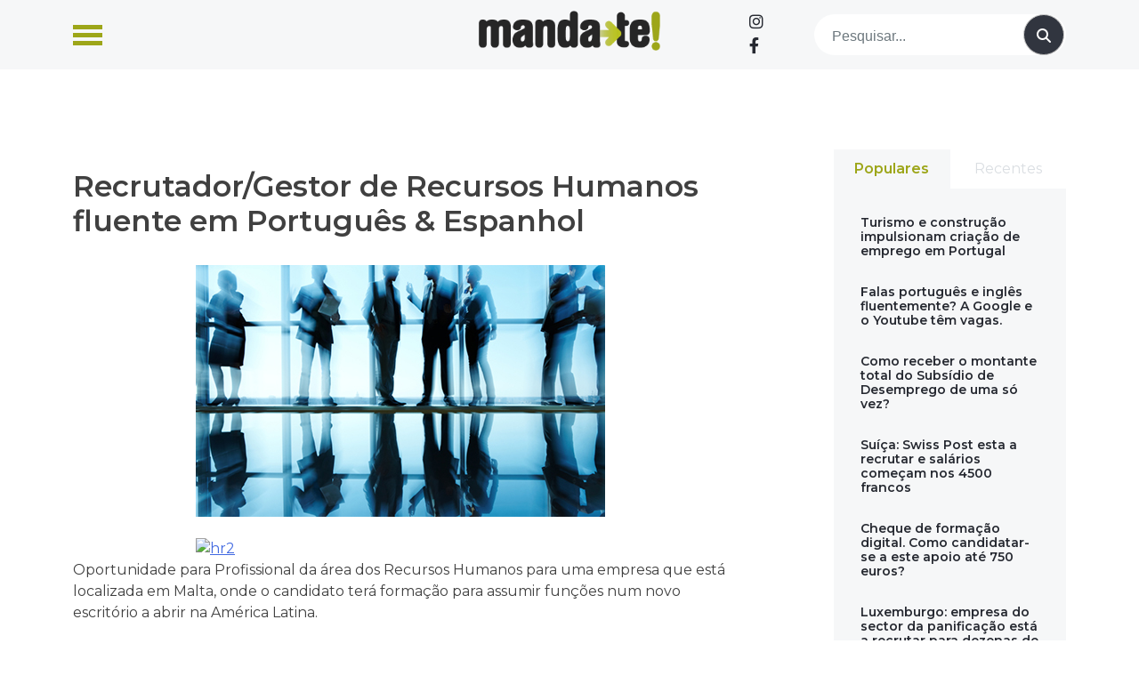

--- FILE ---
content_type: text/html; charset=UTF-8
request_url: https://www.manda-te.com/emprego-recrutador-gestor-recursos-humanos-fluente-portugues-espanhol-2/
body_size: 19675
content:
<!doctype html>
<html lang="pt-PT">
<head>
<script async src="https://pagead2.googlesyndication.com/pagead/js/adsbygoogle.js?client=ca-pub-2585086213796810" crossorigin="anonymous"></script>
<meta charset="UTF-8">
<meta name="viewport" content="width=device-width, initial-scale=1">
<link rel="profile" href="https://gmpg.org/xfn/11">
<meta name='robots' content='index, follow, max-image-preview:large, max-snippet:-1, max-video-preview:-1'/>
<title>Recrutador/Gestor de Recursos Humanos fluente em Português &amp; Espanhol - Manda-te</title>
<link rel="canonical" href="https://www.manda-te.com/emprego-recrutador-gestor-recursos-humanos-fluente-portugues-espanhol-2/"/>
<meta property="og:locale" content="pt_PT"/>
<meta property="og:type" content="article"/>
<meta property="og:title" content="Recrutador/Gestor de Recursos Humanos fluente em Português &amp; Espanhol - Manda-te"/>
<meta property="og:description" content="Oportunidade para Profissional da área dos Recursos Humanos para uma empresa que está localizada em Malta, onde o candidato terá formação para assumir funções num novo escritório a abrir na América Latina. Our client is now looking to employ a [&hellip;]"/>
<meta property="og:url" content="https://www.manda-te.com/emprego-recrutador-gestor-recursos-humanos-fluente-portugues-espanhol-2/"/>
<meta property="og:site_name" content="Manda-te"/>
<meta property="article:published_time" content="2013-06-12T09:22:10+00:00"/>
<meta property="article:modified_time" content="2023-05-31T15:56:24+00:00"/>
<meta property="og:image" content="https://www.manda-te.com/wp-content/uploads/2023/05/hr2.jpg"/>
<meta property="og:image:width" content="460"/>
<meta property="og:image:height" content="283"/>
<meta property="og:image:type" content="image/jpeg"/>
<meta name="author" content="manda-te"/>
<meta name="twitter:card" content="summary_large_image"/>
<meta name="twitter:label1" content="Escrito por"/>
<meta name="twitter:data1" content="manda-te"/>
<meta name="twitter:label2" content="Tempo estimado de leitura"/>
<meta name="twitter:data2" content="2 minutos"/>
<script type="application/ld+json" class="yoast-schema-graph">{"@context":"https://schema.org","@graph":[{"@type":"Article","@id":"https://www.manda-te.com/emprego-recrutador-gestor-recursos-humanos-fluente-portugues-espanhol-2/#article","isPartOf":{"@id":"https://www.manda-te.com/emprego-recrutador-gestor-recursos-humanos-fluente-portugues-espanhol-2/"},"author":{"name":"manda-te","@id":"https://www.manda-te.com/#/schema/person/80bb04be1f01657d57325bfb49c42e2b"},"headline":"Recrutador/Gestor de Recursos Humanos fluente em Português &amp; Espanhol","datePublished":"2013-06-12T09:22:10+00:00","dateModified":"2023-05-31T15:56:24+00:00","mainEntityOfPage":{"@id":"https://www.manda-te.com/emprego-recrutador-gestor-recursos-humanos-fluente-portugues-espanhol-2/"},"wordCount":393,"publisher":{"@id":"https://www.manda-te.com/#organization"},"image":{"@id":"https://www.manda-te.com/emprego-recrutador-gestor-recursos-humanos-fluente-portugues-espanhol-2/#primaryimage"},"thumbnailUrl":"https://www.manda-te.com/wp-content/uploads/2023/05/hr2.jpg","articleSection":["Área","Destaque","Empregos","Recursos Humanos"],"inLanguage":"pt-PT"},{"@type":"WebPage","@id":"https://www.manda-te.com/emprego-recrutador-gestor-recursos-humanos-fluente-portugues-espanhol-2/","url":"https://www.manda-te.com/emprego-recrutador-gestor-recursos-humanos-fluente-portugues-espanhol-2/","name":"Recrutador/Gestor de Recursos Humanos fluente em Português &amp; Espanhol - Manda-te","isPartOf":{"@id":"https://www.manda-te.com/#website"},"primaryImageOfPage":{"@id":"https://www.manda-te.com/emprego-recrutador-gestor-recursos-humanos-fluente-portugues-espanhol-2/#primaryimage"},"image":{"@id":"https://www.manda-te.com/emprego-recrutador-gestor-recursos-humanos-fluente-portugues-espanhol-2/#primaryimage"},"thumbnailUrl":"https://www.manda-te.com/wp-content/uploads/2023/05/hr2.jpg","datePublished":"2013-06-12T09:22:10+00:00","dateModified":"2023-05-31T15:56:24+00:00","breadcrumb":{"@id":"https://www.manda-te.com/emprego-recrutador-gestor-recursos-humanos-fluente-portugues-espanhol-2/#breadcrumb"},"inLanguage":"pt-PT","potentialAction":[{"@type":"ReadAction","target":["https://www.manda-te.com/emprego-recrutador-gestor-recursos-humanos-fluente-portugues-espanhol-2/"]}]},{"@type":"ImageObject","inLanguage":"pt-PT","@id":"https://www.manda-te.com/emprego-recrutador-gestor-recursos-humanos-fluente-portugues-espanhol-2/#primaryimage","url":"https://www.manda-te.com/wp-content/uploads/2023/05/hr2.jpg","contentUrl":"https://www.manda-te.com/wp-content/uploads/2023/05/hr2.jpg","width":460,"height":283},{"@type":"BreadcrumbList","@id":"https://www.manda-te.com/emprego-recrutador-gestor-recursos-humanos-fluente-portugues-espanhol-2/#breadcrumb","itemListElement":[{"@type":"ListItem","position":1,"name":"Início","item":"https://www.manda-te.com/"},{"@type":"ListItem","position":2,"name":"Recrutador/Gestor de Recursos Humanos fluente em Português &amp; Espanhol"}]},{"@type":"WebSite","@id":"https://www.manda-te.com/#website","url":"https://www.manda-te.com/","name":"Manda-te","description":"Emprego, Formação e Empreendedorismo","publisher":{"@id":"https://www.manda-te.com/#organization"},"potentialAction":[{"@type":"SearchAction","target":{"@type":"EntryPoint","urlTemplate":"https://www.manda-te.com/?s={search_term_string}"},"query-input":"required name=search_term_string"}],"inLanguage":"pt-PT"},{"@type":"Organization","@id":"https://www.manda-te.com/#organization","name":"Manda-te","url":"https://www.manda-te.com/","logo":{"@type":"ImageObject","inLanguage":"pt-PT","@id":"https://www.manda-te.com/#/schema/logo/image/","url":"https://www.manda-te.com/wp-content/uploads/2023/06/logo.png","contentUrl":"https://www.manda-te.com/wp-content/uploads/2023/06/logo.png","width":289,"height":64,"caption":"Manda-te"},"image":{"@id":"https://www.manda-te.com/#/schema/logo/image/"}},{"@type":"Person","@id":"https://www.manda-te.com/#/schema/person/80bb04be1f01657d57325bfb49c42e2b","name":"manda-te","url":"https://www.manda-te.com/author/manda-te/"}]}</script>
<link rel='dns-prefetch' href='//code.jquery.com'/>
<link rel='dns-prefetch' href='//www.googletagmanager.com'/>
<link rel='dns-prefetch' href='//use.fontawesome.com'/>
<link rel='dns-prefetch' href='//pagead2.googlesyndication.com'/>
<link rel='dns-prefetch' href='//fundingchoicesmessages.google.com'/>
<link rel="alternate" type="application/rss+xml" title="Manda-te &raquo; Feed" href="https://www.manda-te.com/feed/"/>
<link rel="alternate" type="application/rss+xml" title="Manda-te &raquo; Feed de comentários" href="https://www.manda-te.com/comments/feed/"/>
<link rel='stylesheet' id='wp-block-library-css' href='//www.manda-te.com/wp-content/cache/wpfc-minified/8w2muwvt/84ju8.css' media='all'/>
<style id='classic-theme-styles-inline-css'>.wp-block-button__link{color:#fff;background-color:#32373c;border-radius:9999px;box-shadow:none;text-decoration:none;padding:calc(.667em + 2px) calc(1.333em + 2px);font-size:1.125em}.wp-block-file__button{background:#32373c;color:#fff;text-decoration:none}</style>
<style id='global-styles-inline-css'>body{--wp--preset--color--black:#000000;--wp--preset--color--cyan-bluish-gray:#abb8c3;--wp--preset--color--white:#ffffff;--wp--preset--color--pale-pink:#f78da7;--wp--preset--color--vivid-red:#cf2e2e;--wp--preset--color--luminous-vivid-orange:#ff6900;--wp--preset--color--luminous-vivid-amber:#fcb900;--wp--preset--color--light-green-cyan:#7bdcb5;--wp--preset--color--vivid-green-cyan:#00d084;--wp--preset--color--pale-cyan-blue:#8ed1fc;--wp--preset--color--vivid-cyan-blue:#0693e3;--wp--preset--color--vivid-purple:#9b51e0;--wp--preset--gradient--vivid-cyan-blue-to-vivid-purple:linear-gradient(135deg,rgba(6,147,227,1) 0%,rgb(155,81,224) 100%);--wp--preset--gradient--light-green-cyan-to-vivid-green-cyan:linear-gradient(135deg,rgb(122,220,180) 0%,rgb(0,208,130) 100%);--wp--preset--gradient--luminous-vivid-amber-to-luminous-vivid-orange:linear-gradient(135deg,rgba(252,185,0,1) 0%,rgba(255,105,0,1) 100%);--wp--preset--gradient--luminous-vivid-orange-to-vivid-red:linear-gradient(135deg,rgba(255,105,0,1) 0%,rgb(207,46,46) 100%);--wp--preset--gradient--very-light-gray-to-cyan-bluish-gray:linear-gradient(135deg,rgb(238,238,238) 0%,rgb(169,184,195) 100%);--wp--preset--gradient--cool-to-warm-spectrum:linear-gradient(135deg,rgb(74,234,220) 0%,rgb(151,120,209) 20%,rgb(207,42,186) 40%,rgb(238,44,130) 60%,rgb(251,105,98) 80%,rgb(254,248,76) 100%);--wp--preset--gradient--blush-light-purple:linear-gradient(135deg,rgb(255,206,236) 0%,rgb(152,150,240) 100%);--wp--preset--gradient--blush-bordeaux:linear-gradient(135deg,rgb(254,205,165) 0%,rgb(254,45,45) 50%,rgb(107,0,62) 100%);--wp--preset--gradient--luminous-dusk:linear-gradient(135deg,rgb(255,203,112) 0%,rgb(199,81,192) 50%,rgb(65,88,208) 100%);--wp--preset--gradient--pale-ocean:linear-gradient(135deg,rgb(255,245,203) 0%,rgb(182,227,212) 50%,rgb(51,167,181) 100%);--wp--preset--gradient--electric-grass:linear-gradient(135deg,rgb(202,248,128) 0%,rgb(113,206,126) 100%);--wp--preset--gradient--midnight:linear-gradient(135deg,rgb(2,3,129) 0%,rgb(40,116,252) 100%);--wp--preset--font-size--small:13px;--wp--preset--font-size--medium:20px;--wp--preset--font-size--large:36px;--wp--preset--font-size--x-large:42px;--wp--preset--spacing--20:0.44rem;--wp--preset--spacing--30:0.67rem;--wp--preset--spacing--40:1rem;--wp--preset--spacing--50:1.5rem;--wp--preset--spacing--60:2.25rem;--wp--preset--spacing--70:3.38rem;--wp--preset--spacing--80:5.06rem;--wp--preset--shadow--natural:6px 6px 9px rgba(0, 0, 0, 0.2);--wp--preset--shadow--deep:12px 12px 50px rgba(0, 0, 0, 0.4);--wp--preset--shadow--sharp:6px 6px 0px rgba(0, 0, 0, 0.2);--wp--preset--shadow--outlined:6px 6px 0px -3px rgba(255, 255, 255, 1), 6px 6px rgba(0, 0, 0, 1);--wp--preset--shadow--crisp:6px 6px 0px rgba(0, 0, 0, 1);}:where(.is-layout-flex){gap:0.5em;}:where(.is-layout-grid){gap:0.5em;}body .is-layout-flex{display:flex;}body .is-layout-flex{flex-wrap:wrap;align-items:center;}body .is-layout-flex > *{margin:0;}body .is-layout-grid{display:grid;}body .is-layout-grid > *{margin:0;}:where(.wp-block-columns.is-layout-flex){gap:2em;}:where(.wp-block-columns.is-layout-grid){gap:2em;}:where(.wp-block-post-template.is-layout-flex){gap:1.25em;}:where(.wp-block-post-template.is-layout-grid){gap:1.25em;}.has-black-color{color:var(--wp--preset--color--black) !important;}.has-cyan-bluish-gray-color{color:var(--wp--preset--color--cyan-bluish-gray) !important;}.has-white-color{color:var(--wp--preset--color--white) !important;}.has-pale-pink-color{color:var(--wp--preset--color--pale-pink) !important;}.has-vivid-red-color{color:var(--wp--preset--color--vivid-red) !important;}.has-luminous-vivid-orange-color{color:var(--wp--preset--color--luminous-vivid-orange) !important;}.has-luminous-vivid-amber-color{color:var(--wp--preset--color--luminous-vivid-amber) !important;}.has-light-green-cyan-color{color:var(--wp--preset--color--light-green-cyan) !important;}.has-vivid-green-cyan-color{color:var(--wp--preset--color--vivid-green-cyan) !important;}.has-pale-cyan-blue-color{color:var(--wp--preset--color--pale-cyan-blue) !important;}.has-vivid-cyan-blue-color{color:var(--wp--preset--color--vivid-cyan-blue) !important;}.has-vivid-purple-color{color:var(--wp--preset--color--vivid-purple) !important;}.has-black-background-color{background-color:var(--wp--preset--color--black) !important;}.has-cyan-bluish-gray-background-color{background-color:var(--wp--preset--color--cyan-bluish-gray) !important;}.has-white-background-color{background-color:var(--wp--preset--color--white) !important;}.has-pale-pink-background-color{background-color:var(--wp--preset--color--pale-pink) !important;}.has-vivid-red-background-color{background-color:var(--wp--preset--color--vivid-red) !important;}.has-luminous-vivid-orange-background-color{background-color:var(--wp--preset--color--luminous-vivid-orange) !important;}.has-luminous-vivid-amber-background-color{background-color:var(--wp--preset--color--luminous-vivid-amber) !important;}.has-light-green-cyan-background-color{background-color:var(--wp--preset--color--light-green-cyan) !important;}.has-vivid-green-cyan-background-color{background-color:var(--wp--preset--color--vivid-green-cyan) !important;}.has-pale-cyan-blue-background-color{background-color:var(--wp--preset--color--pale-cyan-blue) !important;}.has-vivid-cyan-blue-background-color{background-color:var(--wp--preset--color--vivid-cyan-blue) !important;}.has-vivid-purple-background-color{background-color:var(--wp--preset--color--vivid-purple) !important;}.has-black-border-color{border-color:var(--wp--preset--color--black) !important;}.has-cyan-bluish-gray-border-color{border-color:var(--wp--preset--color--cyan-bluish-gray) !important;}.has-white-border-color{border-color:var(--wp--preset--color--white) !important;}.has-pale-pink-border-color{border-color:var(--wp--preset--color--pale-pink) !important;}.has-vivid-red-border-color{border-color:var(--wp--preset--color--vivid-red) !important;}.has-luminous-vivid-orange-border-color{border-color:var(--wp--preset--color--luminous-vivid-orange) !important;}.has-luminous-vivid-amber-border-color{border-color:var(--wp--preset--color--luminous-vivid-amber) !important;}.has-light-green-cyan-border-color{border-color:var(--wp--preset--color--light-green-cyan) !important;}.has-vivid-green-cyan-border-color{border-color:var(--wp--preset--color--vivid-green-cyan) !important;}.has-pale-cyan-blue-border-color{border-color:var(--wp--preset--color--pale-cyan-blue) !important;}.has-vivid-cyan-blue-border-color{border-color:var(--wp--preset--color--vivid-cyan-blue) !important;}.has-vivid-purple-border-color{border-color:var(--wp--preset--color--vivid-purple) !important;}.has-vivid-cyan-blue-to-vivid-purple-gradient-background{background:var(--wp--preset--gradient--vivid-cyan-blue-to-vivid-purple) !important;}.has-light-green-cyan-to-vivid-green-cyan-gradient-background{background:var(--wp--preset--gradient--light-green-cyan-to-vivid-green-cyan) !important;}.has-luminous-vivid-amber-to-luminous-vivid-orange-gradient-background{background:var(--wp--preset--gradient--luminous-vivid-amber-to-luminous-vivid-orange) !important;}.has-luminous-vivid-orange-to-vivid-red-gradient-background{background:var(--wp--preset--gradient--luminous-vivid-orange-to-vivid-red) !important;}.has-very-light-gray-to-cyan-bluish-gray-gradient-background{background:var(--wp--preset--gradient--very-light-gray-to-cyan-bluish-gray) !important;}.has-cool-to-warm-spectrum-gradient-background{background:var(--wp--preset--gradient--cool-to-warm-spectrum) !important;}.has-blush-light-purple-gradient-background{background:var(--wp--preset--gradient--blush-light-purple) !important;}.has-blush-bordeaux-gradient-background{background:var(--wp--preset--gradient--blush-bordeaux) !important;}.has-luminous-dusk-gradient-background{background:var(--wp--preset--gradient--luminous-dusk) !important;}.has-pale-ocean-gradient-background{background:var(--wp--preset--gradient--pale-ocean) !important;}.has-electric-grass-gradient-background{background:var(--wp--preset--gradient--electric-grass) !important;}.has-midnight-gradient-background{background:var(--wp--preset--gradient--midnight) !important;}.has-small-font-size{font-size:var(--wp--preset--font-size--small) !important;}.has-medium-font-size{font-size:var(--wp--preset--font-size--medium) !important;}.has-large-font-size{font-size:var(--wp--preset--font-size--large) !important;}.has-x-large-font-size{font-size:var(--wp--preset--font-size--x-large) !important;}
.wp-block-navigation a:where(:not(.wp-element-button)){color:inherit;}:where(.wp-block-post-template.is-layout-flex){gap:1.25em;}:where(.wp-block-post-template.is-layout-grid){gap:1.25em;}:where(.wp-block-columns.is-layout-flex){gap:2em;}:where(.wp-block-columns.is-layout-grid){gap:2em;}
.wp-block-pullquote{font-size:1.5em;line-height:1.6;}</style>
<style id='dominant-color-styles-inline-css'>img[data-dominant-color]:not(.has-transparency){background-color:var(--dominant-color);}</style>
<link rel='stylesheet' id='font-awesome-css' href='//www.manda-te.com/wp-content/cache/wpfc-minified/7bgvuuqw/84ju8.css' media='all'/>
<link rel='stylesheet' id='bootstrap-css-css' href='//www.manda-te.com/wp-content/cache/wpfc-minified/1pxeu9f8/84ju8.css' media='all'/>
<link rel='stylesheet' id='ideoma-child-style-css' href='//www.manda-te.com/wp-content/cache/wpfc-minified/6l0hgpmb/84ju8.css' media='all'/>
<link rel='stylesheet' id='owlcarousel-css' href='//www.manda-te.com/wp-content/cache/wpfc-minified/6wuvuuvt/84ju8.css' media='all'/>
<link rel='stylesheet' id='owlcarousel-theme-css' href='//www.manda-te.com/wp-content/cache/wpfc-minified/qtst36lg/84ju8.css' media='all'/>
<link rel='stylesheet' id='sitept-scss-css' href='//www.manda-te.com/wp-content/cache/wpfc-minified/f2znpno8/84ju8.css' media='all'/>
<link rel='stylesheet' id='sitept-style-css' href='//www.manda-te.com/wp-content/cache/wpfc-minified/6l0hgpmb/84ju8.css' media='all'/>
<link rel='stylesheet' id='font-awesome-official-css' href='https://use.fontawesome.com/releases/v6.4.0/css/all.css' media='all' integrity="sha384-iw3OoTErCYJJB9mCa8LNS2hbsQ7M3C0EpIsO/H5+EGAkPGc6rk+V8i04oW/K5xq0" crossorigin="anonymous"/>
<link rel='stylesheet' id='sib-front-css-css' href='//www.manda-te.com/wp-content/cache/wpfc-minified/ld7bo43g/84ju8.css' media='all'/>
<link rel='stylesheet' id='font-awesome-official-v4shim-css' href='https://use.fontawesome.com/releases/v6.4.0/css/v4-shims.css' media='all' integrity="sha384-TjXU13dTMPo+5ZlOUI1IGXvpmajjoetPqbUJqTx+uZ1bGwylKHNEItuVe/mg/H6l" crossorigin="anonymous"/>
<script src="//www.manda-te.com/wp-content/cache/wpfc-minified/l975qdj0/84ju9.js" id="bootstrap-js-js"></script>
<script src="https://www.googletagmanager.com/gtag/js?id=GT-W6KC8JM" id="google_gtagjs-js" async></script>
<script id="google_gtagjs-js-after">window.dataLayer=window.dataLayer||[];function gtag(){dataLayer.push(arguments);}
gtag("set","linker",{"domains":["www.manda-te.com"]});
gtag("js", new Date());
gtag("set", "developer_id.dZTNiMT", true);
gtag("config", "GT-W6KC8JM");</script>
<script src="//www.manda-te.com/wp-content/cache/wpfc-minified/2enen7kc/84ju9.js" id="jquery-core-js"></script>
<script src="//www.manda-te.com/wp-content/cache/wpfc-minified/87f95aw6/84ju9.js" id="jquery-migrate-js"></script>
<script id="sib-front-js-js-extra">var sibErrMsg={"invalidMail":"Please fill out valid email address","requiredField":"Please fill out required fields","invalidDateFormat":"Please fill out valid date format","invalidSMSFormat":"Please fill out valid phone number"};
var ajax_sib_front_object={"ajax_url":"https:\/\/www.manda-te.com\/wp-admin\/admin-ajax.php","ajax_nonce":"d6ef32ea27","flag_url":"https:\/\/www.manda-te.com\/wp-content\/plugins\/mailin\/img\/flags\/"};</script>
<script src="//www.manda-te.com/wp-content/cache/wpfc-minified/g0y5krks/84ju9.js" id="sib-front-js-js"></script>
<link rel="https://api.w.org/" href="https://www.manda-te.com/wp-json/"/><link rel="alternate" type="application/json" href="https://www.manda-te.com/wp-json/wp/v2/posts/1459"/><link rel="EditURI" type="application/rsd+xml" title="RSD" href="https://www.manda-te.com/xmlrpc.php?rsd"/>
<link rel="alternate" type="application/json+oembed" href="https://www.manda-te.com/wp-json/oembed/1.0/embed?url=https%3A%2F%2Fwww.manda-te.com%2Femprego-recrutador-gestor-recursos-humanos-fluente-portugues-espanhol-2%2F"/>
<link rel="alternate" type="text/xml+oembed" href="https://www.manda-te.com/wp-json/oembed/1.0/embed?url=https%3A%2F%2Fwww.manda-te.com%2Femprego-recrutador-gestor-recursos-humanos-fluente-portugues-espanhol-2%2F&#038;format=xml"/>
<meta name="generator" content="dominant-color-images 1.1.1">
<meta name="generator" content="Site Kit by Google 1.130.0"/><meta name="generator" content="performance-lab 3.1.0; plugins: dominant-color-images, webp-uploads">
<meta name="mpu-version" content="1.2.5"/><meta name="generator" content="webp-uploads 1.1.1">
<meta name="google-adsense-platform-account" content="ca-host-pub-2644536267352236">
<meta name="google-adsense-platform-domain" content="sitekit.withgoogle.com">
<script>(function(){
window.sib={equeue:[],client_key:"brntfscks0tkvb20hlexuekv"};
window.sib.email_id="";
window.sendinblue={}; for (var j=['track', 'identify', 'trackLink', 'page'], i=0; i < j.length; i++){ (function(k){ window.sendinblue[k]=function(){ var arg=Array.prototype.slice.call(arguments); (window.sib[k]||function(){ var t={}; t[k]=arg; window.sib.equeue.push(t);})(arg[0], arg[1], arg[2]);};})(j[i]);}var n=document.createElement("script"),i=document.getElementsByTagName("script")[0]; n.type="text/javascript", n.id="sendinblue-js", n.async = !0, n.src="https://sibautomation.com/sa.js?plugin=wordpress&key=" + window.sib.client_key, i.parentNode.insertBefore(n, i), window.sendinblue.page();})();</script><meta name="redi-version" content="1.2.2"/>
<script async src="https://pagead2.googlesyndication.com/pagead/js/adsbygoogle.js?client=ca-pub-2585086213796810&amp;host=ca-host-pub-2644536267352236" crossorigin="anonymous"></script>
<script async src="https://fundingchoicesmessages.google.com/i/pub-2585086213796810?ers=1" nonce="XxjAYi4-6-Lsdy2wRBLx6g"></script><script nonce="XxjAYi4-6-Lsdy2wRBLx6g">(function(){function signalGooglefcPresent(){if(!window.frames['googlefcPresent']){if(document.body){const iframe=document.createElement('iframe'); iframe.style='width: 0; height: 0; border: none; z-index: -1000; left: -1000px; top: -1000px;'; iframe.style.display='none'; iframe.name='googlefcPresent'; document.body.appendChild(iframe);}else{setTimeout(signalGooglefcPresent, 0);}}}signalGooglefcPresent();})();</script>
<script>(function(){'use strict';function aa(a){var b=0;return function(){return b<a.length?{done:!1,value:a[b++]}:{done:!0}}}var ba="function"==typeof Object.defineProperties?Object.defineProperty:function(a,b,c){if(a==Array.prototype||a==Object.prototype)return a;a[b]=c.value;return a};
function ca(a){a=["object"==typeof globalThis&&globalThis,a,"object"==typeof window&&window,"object"==typeof self&&self,"object"==typeof global&&global];for(var b=0;b<a.length;++b){var c=a[b];if(c&&c.Math==Math)return c}throw Error("Cannot find global object");}var da=ca(this);function k(a,b){if(b)a:{var c=da;a=a.split(".");for(var d=0;d<a.length-1;d++){var e=a[d];if(!(e in c))break a;c=c[e]}a=a[a.length-1];d=c[a];b=b(d);b!=d&&null!=b&&ba(c,a,{configurable:!0,writable:!0,value:b})}}
function ea(a){return a.raw=a}function m(a){var b="undefined"!=typeof Symbol&&Symbol.iterator&&a[Symbol.iterator];if(b)return b.call(a);if("number"==typeof a.length)return{next:aa(a)};throw Error(String(a)+" is not an iterable or ArrayLike");}function fa(a){for(var b,c=[];!(b=a.next()).done;)c.push(b.value);return c}var ha="function"==typeof Object.create?Object.create:function(a){function b(){}b.prototype=a;return new b},n;
if("function"==typeof Object.setPrototypeOf)n=Object.setPrototypeOf;else{var q;a:{var ia={a:!0},ja={};try{ja.__proto__=ia;q=ja.a;break a}catch(a){}q=!1}n=q?function(a,b){a.__proto__=b;if(a.__proto__!==b)throw new TypeError(a+" is not extensible");return a}:null}var ka=n;
function r(a,b){a.prototype=ha(b.prototype);a.prototype.constructor=a;if(ka)ka(a,b);else for(var c in b)if("prototype"!=c)if(Object.defineProperties){var d=Object.getOwnPropertyDescriptor(b,c);d&&Object.defineProperty(a,c,d)}else a[c]=b[c];a.A=b.prototype}function la(){for(var a=Number(this),b=[],c=a;c<arguments.length;c++)b[c-a]=arguments[c];return b}k("Number.MAX_SAFE_INTEGER",function(){return 9007199254740991});
k("Number.isFinite",function(a){return a?a:function(b){return"number"!==typeof b?!1:!isNaN(b)&&Infinity!==b&&-Infinity!==b}});k("Number.isInteger",function(a){return a?a:function(b){return Number.isFinite(b)?b===Math.floor(b):!1}});k("Number.isSafeInteger",function(a){return a?a:function(b){return Number.isInteger(b)&&Math.abs(b)<=Number.MAX_SAFE_INTEGER}});
k("Math.trunc",function(a){return a?a:function(b){b=Number(b);if(isNaN(b)||Infinity===b||-Infinity===b||0===b)return b;var c=Math.floor(Math.abs(b));return 0>b?-c:c}});k("Object.is",function(a){return a?a:function(b,c){return b===c?0!==b||1/b===1/c:b!==b&&c!==c}});k("Array.prototype.includes",function(a){return a?a:function(b,c){var d=this;d instanceof String&&(d=String(d));var e=d.length;c=c||0;for(0>c&&(c=Math.max(c+e,0));c<e;c++){var f=d[c];if(f===b||Object.is(f,b))return!0}return!1}});
k("String.prototype.includes",function(a){return a?a:function(b,c){if(null==this)throw new TypeError("The 'this' value for String.prototype.includes must not be null or undefined");if(b instanceof RegExp)throw new TypeError("First argument to String.prototype.includes must not be a regular expression");return-1!==this.indexOf(b,c||0)}});
var t=this||self;function v(a){return a};var w,x;a:{for(var ma=["CLOSURE_FLAGS"],y=t,z=0;z<ma.length;z++)if(y=y[ma[z]],null==y){x=null;break a}x=y}var na=x&&x[610401301];w=null!=na?na:!1;var A,oa=t.navigator;A=oa?oa.userAgentData||null:null;function B(a){return w?A?A.brands.some(function(b){return(b=b.brand)&&-1!=b.indexOf(a)}):!1:!1}function C(a){var b;a:{if(b=t.navigator)if(b=b.userAgent)break a;b=""}return-1!=b.indexOf(a)};function D(){return w?!!A&&0<A.brands.length:!1}function E(){return D()?B("Chromium"):(C("Chrome")||C("CriOS"))&&!(D()?0:C("Edge"))||C("Silk")};var pa=D()?!1:C("Trident")||C("MSIE");!C("Android")||E();E();C("Safari")&&(E()||(D()?0:C("Coast"))||(D()?0:C("Opera"))||(D()?0:C("Edge"))||(D()?B("Microsoft Edge"):C("Edg/"))||D()&&B("Opera"));var qa={},F=null;var ra="undefined"!==typeof Uint8Array,sa=!pa&&"function"===typeof btoa;function G(){return"function"===typeof BigInt};var H=0,I=0;function ta(a){var b=0>a;a=Math.abs(a);var c=a>>>0;a=Math.floor((a-c)/4294967296);b&&(c=m(ua(c,a)),b=c.next().value,a=c.next().value,c=b);H=c>>>0;I=a>>>0}function va(a,b){b>>>=0;a>>>=0;if(2097151>=b)var c=""+(4294967296*b+a);else G()?c=""+(BigInt(b)<<BigInt(32)|BigInt(a)):(c=(a>>>24|b<<8)&16777215,b=b>>16&65535,a=(a&16777215)+6777216*c+6710656*b,c+=8147497*b,b*=2,1E7<=a&&(c+=Math.floor(a/1E7),a%=1E7),1E7<=c&&(b+=Math.floor(c/1E7),c%=1E7),c=b+wa(c)+wa(a));return c}
function wa(a){a=String(a);return"0000000".slice(a.length)+a}function ua(a,b){b=~b;a?a=~a+1:b+=1;return[a,b]};var J;J="function"===typeof Symbol&&"symbol"===typeof Symbol()?Symbol():void 0;var xa=J?function(a,b){a[J]|=b}:function(a,b){void 0!==a.g?a.g|=b:Object.defineProperties(a,{g:{value:b,configurable:!0,writable:!0,enumerable:!1}})},K=J?function(a){return a[J]|0}:function(a){return a.g|0},L=J?function(a){return a[J]}:function(a){return a.g},M=J?function(a,b){a[J]=b;return a}:function(a,b){void 0!==a.g?a.g=b:Object.defineProperties(a,{g:{value:b,configurable:!0,writable:!0,enumerable:!1}});return a};function ya(a,b){M(b,(a|0)&-14591)}function za(a,b){M(b,(a|34)&-14557)}
function Aa(a){a=a>>14&1023;return 0===a?536870912:a};var N={},Ba={};function Ca(a){return!(!a||"object"!==typeof a||a.g!==Ba)}function Da(a){return null!==a&&"object"===typeof a&&!Array.isArray(a)&&a.constructor===Object}function P(a,b,c){if(!Array.isArray(a)||a.length)return!1;var d=K(a);if(d&1)return!0;if(!(b&&(Array.isArray(b)?b.includes(c):b.has(c))))return!1;M(a,d|1);return!0}Object.freeze(new function(){});Object.freeze(new function(){});var Ea=/^-?([1-9][0-9]*|0)(\.[0-9]+)?$/;var Q;function Fa(a,b){Q=b;a=new a(b);Q=void 0;return a}
function R(a,b,c){null==a&&(a=Q);Q=void 0;if(null==a){var d=96;c?(a=[c],d|=512):a=[];b&&(d=d&-16760833|(b&1023)<<14)}else{if(!Array.isArray(a))throw Error();d=K(a);if(d&64)return a;d|=64;if(c&&(d|=512,c!==a[0]))throw Error();a:{c=a;var e=c.length;if(e){var f=e-1;if(Da(c[f])){d|=256;b=f-(+!!(d&512)-1);if(1024<=b)throw Error();d=d&-16760833|(b&1023)<<14;break a}}if(b){b=Math.max(b,e-(+!!(d&512)-1));if(1024<b)throw Error();d=d&-16760833|(b&1023)<<14}}}M(a,d);return a};function Ga(a){switch(typeof a){case "number":return isFinite(a)?a:String(a);case "boolean":return a?1:0;case "object":if(a)if(Array.isArray(a)){if(P(a,void 0,0))return}else if(ra&&null!=a&&a instanceof Uint8Array){if(sa){for(var b="",c=0,d=a.length-10240;c<d;)b+=String.fromCharCode.apply(null,a.subarray(c,c+=10240));b+=String.fromCharCode.apply(null,c?a.subarray(c):a);a=btoa(b)}else{void 0===b&&(b=0);if(!F){F={};c="ABCDEFGHIJKLMNOPQRSTUVWXYZabcdefghijklmnopqrstuvwxyz0123456789".split("");d=["+/=",
"+/","-_=","-_.","-_"];for(var e=0;5>e;e++){var f=c.concat(d[e].split(""));qa[e]=f;for(var g=0;g<f.length;g++){var h=f[g];void 0===F[h]&&(F[h]=g)}}}b=qa[b];c=Array(Math.floor(a.length/3));d=b[64]||"";for(e=f=0;f<a.length-2;f+=3){var l=a[f],p=a[f+1];h=a[f+2];g=b[l>>2];l=b[(l&3)<<4|p>>4];p=b[(p&15)<<2|h>>6];h=b[h&63];c[e++]=g+l+p+h}g=0;h=d;switch(a.length-f){case 2:g=a[f+1],h=b[(g&15)<<2]||d;case 1:a=a[f],c[e]=b[a>>2]+b[(a&3)<<4|g>>4]+h+d}a=c.join("")}return a}}return a};function Ha(a,b,c){a=Array.prototype.slice.call(a);var d=a.length,e=b&256?a[d-1]:void 0;d+=e?-1:0;for(b=b&512?1:0;b<d;b++)a[b]=c(a[b]);if(e){b=a[b]={};for(var f in e)Object.prototype.hasOwnProperty.call(e,f)&&(b[f]=c(e[f]))}return a}function Ia(a,b,c,d,e){if(null!=a){if(Array.isArray(a))a=P(a,void 0,0)?void 0:e&&K(a)&2?a:Ja(a,b,c,void 0!==d,e);else if(Da(a)){var f={},g;for(g in a)Object.prototype.hasOwnProperty.call(a,g)&&(f[g]=Ia(a[g],b,c,d,e));a=f}else a=b(a,d);return a}}
function Ja(a,b,c,d,e){var f=d||c?K(a):0;d=d?!!(f&32):void 0;a=Array.prototype.slice.call(a);for(var g=0;g<a.length;g++)a[g]=Ia(a[g],b,c,d,e);c&&c(f,a);return a}function Ka(a){return a.s===N?a.toJSON():Ga(a)};function La(a,b,c){c=void 0===c?za:c;if(null!=a){if(ra&&a instanceof Uint8Array)return b?a:new Uint8Array(a);if(Array.isArray(a)){var d=K(a);if(d&2)return a;b&&(b=0===d||!!(d&32)&&!(d&64||!(d&16)));return b?M(a,(d|34)&-12293):Ja(a,La,d&4?za:c,!0,!0)}a.s===N&&(c=a.h,d=L(c),a=d&2?a:Fa(a.constructor,Ma(c,d,!0)));return a}}function Ma(a,b,c){var d=c||b&2?za:ya,e=!!(b&32);a=Ha(a,b,function(f){return La(f,e,d)});xa(a,32|(c?2:0));return a};function Na(a,b){a=a.h;return Oa(a,L(a),b)}function Oa(a,b,c,d){if(-1===c)return null;if(c>=Aa(b)){if(b&256)return a[a.length-1][c]}else{var e=a.length;if(d&&b&256&&(d=a[e-1][c],null!=d))return d;b=c+(+!!(b&512)-1);if(b<e)return a[b]}}function Pa(a,b,c,d,e){var f=Aa(b);if(c>=f||e){var g=b;if(b&256)e=a[a.length-1];else{if(null==d)return;e=a[f+(+!!(b&512)-1)]={};g|=256}e[c]=d;c<f&&(a[c+(+!!(b&512)-1)]=void 0);g!==b&&M(a,g)}else a[c+(+!!(b&512)-1)]=d,b&256&&(a=a[a.length-1],c in a&&delete a[c])}
function Qa(a,b){var c=Ra;var d=void 0===d?!1:d;var e=a.h;var f=L(e),g=Oa(e,f,b,d);if(null!=g&&"object"===typeof g&&g.s===N)c=g;else if(Array.isArray(g)){var h=K(g),l=h;0===l&&(l|=f&32);l|=f&2;l!==h&&M(g,l);c=new c(g)}else c=void 0;c!==g&&null!=c&&Pa(e,f,b,c,d);e=c;if(null==e)return e;a=a.h;f=L(a);f&2||(g=e,c=g.h,h=L(c),g=h&2?Fa(g.constructor,Ma(c,h,!1)):g,g!==e&&(e=g,Pa(a,f,b,e,d)));return e}function Sa(a,b){a=Na(a,b);return null==a||"string"===typeof a?a:void 0}
function Ta(a,b){var c=void 0===c?0:c;a=Na(a,b);if(null!=a)if(b=typeof a,"number"===b?Number.isFinite(a):"string"!==b?0:Ea.test(a))if("number"===typeof a){if(a=Math.trunc(a),!Number.isSafeInteger(a)){ta(a);b=H;var d=I;if(a=d&2147483648)b=~b+1>>>0,d=~d>>>0,0==b&&(d=d+1>>>0);b=4294967296*d+(b>>>0);a=a?-b:b}}else if(b=Math.trunc(Number(a)),Number.isSafeInteger(b))a=String(b);else{if(b=a.indexOf("."),-1!==b&&(a=a.substring(0,b)),!("-"===a[0]?20>a.length||20===a.length&&-922337<Number(a.substring(0,7)):
19>a.length||19===a.length&&922337>Number(a.substring(0,6)))){if(16>a.length)ta(Number(a));else if(G())a=BigInt(a),H=Number(a&BigInt(4294967295))>>>0,I=Number(a>>BigInt(32)&BigInt(4294967295));else{b=+("-"===a[0]);I=H=0;d=a.length;for(var e=b,f=(d-b)%6+b;f<=d;e=f,f+=6)e=Number(a.slice(e,f)),I*=1E6,H=1E6*H+e,4294967296<=H&&(I+=Math.trunc(H/4294967296),I>>>=0,H>>>=0);b&&(b=m(ua(H,I)),a=b.next().value,b=b.next().value,H=a,I=b)}a=H;b=I;b&2147483648?G()?a=""+(BigInt(b|0)<<BigInt(32)|BigInt(a>>>0)):(b=
m(ua(a,b)),a=b.next().value,b=b.next().value,a="-"+va(a,b)):a=va(a,b)}}else a=void 0;return null!=a?a:c}function S(a,b){a=Sa(a,b);return null!=a?a:""};function T(a,b,c){this.h=R(a,b,c)}T.prototype.toJSON=function(){return Ua(this,Ja(this.h,Ka,void 0,void 0,!1),!0)};T.prototype.s=N;T.prototype.toString=function(){return Ua(this,this.h,!1).toString()};
function Ua(a,b,c){var d=a.constructor.v,e=L(c?a.h:b);a=b.length;if(!a)return b;var f;if(Da(c=b[a-1])){a:{var g=c;var h={},l=!1,p;for(p in g)if(Object.prototype.hasOwnProperty.call(g,p)){var u=g[p];if(Array.isArray(u)){var jb=u;if(P(u,d,+p)||Ca(u)&&0===u.size)u=null;u!=jb&&(l=!0)}null!=u?h[p]=u:l=!0}if(l){for(var O in h){g=h;break a}g=null}}g!=c&&(f=!0);a--}for(p=+!!(e&512)-1;0<a;a--){O=a-1;c=b[O];O-=p;if(!(null==c||P(c,d,O)||Ca(c)&&0===c.size))break;var kb=!0}if(!f&&!kb)return b;b=Array.prototype.slice.call(b,
0,a);g&&b.push(g);return b};function Va(a){return function(b){if(null==b||""==b)b=new a;else{b=JSON.parse(b);if(!Array.isArray(b))throw Error(void 0);xa(b,32);b=Fa(a,b)}return b}};function Wa(a){this.h=R(a)}r(Wa,T);var Xa=Va(Wa);var U;function V(a){this.g=a}V.prototype.toString=function(){return this.g+""};var Ya={};function Za(a){if(void 0===U){var b=null;var c=t.trustedTypes;if(c&&c.createPolicy){try{b=c.createPolicy("goog#html",{createHTML:v,createScript:v,createScriptURL:v})}catch(d){t.console&&t.console.error(d.message)}U=b}else U=b}a=(b=U)?b.createScriptURL(a):a;return new V(a,Ya)};function $a(){return Math.floor(2147483648*Math.random()).toString(36)+Math.abs(Math.floor(2147483648*Math.random())^Date.now()).toString(36)};function ab(a,b){b=String(b);"application/xhtml+xml"===a.contentType&&(b=b.toLowerCase());return a.createElement(b)}function bb(a){this.g=a||t.document||document};
function cb(a,b){a.src=b instanceof V&&b.constructor===V?b.g:"type_error:TrustedResourceUrl";var c,d;(c=(b=null==(d=(c=(a.ownerDocument&&a.ownerDocument.defaultView||window).document).querySelector)?void 0:d.call(c,"script[nonce]"))?b.nonce||b.getAttribute("nonce")||"":"")&&a.setAttribute("nonce",c)};function db(a){a=void 0===a?document:a;return a.createElement("script")};function eb(a,b,c,d,e,f){try{var g=a.g,h=db(g);h.async=!0;cb(h,b);g.head.appendChild(h);h.addEventListener("load",function(){e();d&&g.head.removeChild(h)});h.addEventListener("error",function(){0<c?eb(a,b,c-1,d,e,f):(d&&g.head.removeChild(h),f())})}catch(l){f()}};var fb=t.atob("aHR0cHM6Ly93d3cuZ3N0YXRpYy5jb20vaW1hZ2VzL2ljb25zL21hdGVyaWFsL3N5c3RlbS8xeC93YXJuaW5nX2FtYmVyXzI0ZHAucG5n"),gb=t.atob("WW91IGFyZSBzZWVpbmcgdGhpcyBtZXNzYWdlIGJlY2F1c2UgYWQgb3Igc2NyaXB0IGJsb2NraW5nIHNvZnR3YXJlIGlzIGludGVyZmVyaW5nIHdpdGggdGhpcyBwYWdlLg=="),hb=t.atob("RGlzYWJsZSBhbnkgYWQgb3Igc2NyaXB0IGJsb2NraW5nIHNvZnR3YXJlLCB0aGVuIHJlbG9hZCB0aGlzIHBhZ2Uu");function ib(a,b,c){this.i=a;this.u=b;this.o=c;this.g=null;this.j=[];this.m=!1;this.l=new bb(this.i)}
function lb(a){if(a.i.body&&!a.m){var b=function(){mb(a);t.setTimeout(function(){nb(a,3)},50)};eb(a.l,a.u,2,!0,function(){t[a.o]||b()},b);a.m=!0}}
function mb(a){for(var b=W(1,5),c=0;c<b;c++){var d=X(a);a.i.body.appendChild(d);a.j.push(d)}b=X(a);b.style.bottom="0";b.style.left="0";b.style.position="fixed";b.style.width=W(100,110).toString()+"%";b.style.zIndex=W(2147483544,2147483644).toString();b.style.backgroundColor=ob(249,259,242,252,219,229);b.style.boxShadow="0 0 12px #888";b.style.color=ob(0,10,0,10,0,10);b.style.display="flex";b.style.justifyContent="center";b.style.fontFamily="Roboto, Arial";c=X(a);c.style.width=W(80,85).toString()+
"%";c.style.maxWidth=W(750,775).toString()+"px";c.style.margin="24px";c.style.display="flex";c.style.alignItems="flex-start";c.style.justifyContent="center";d=ab(a.l.g,"IMG");d.className=$a();d.src=fb;d.alt="Warning icon";d.style.height="24px";d.style.width="24px";d.style.paddingRight="16px";var e=X(a),f=X(a);f.style.fontWeight="bold";f.textContent=gb;var g=X(a);g.textContent=hb;Y(a,e,f);Y(a,e,g);Y(a,c,d);Y(a,c,e);Y(a,b,c);a.g=b;a.i.body.appendChild(a.g);b=W(1,5);for(c=0;c<b;c++)d=X(a),a.i.body.appendChild(d),
a.j.push(d)}function Y(a,b,c){for(var d=W(1,5),e=0;e<d;e++){var f=X(a);b.appendChild(f)}b.appendChild(c);c=W(1,5);for(d=0;d<c;d++)e=X(a),b.appendChild(e)}function W(a,b){return Math.floor(a+Math.random()*(b-a))}function ob(a,b,c,d,e,f){return"rgb("+W(Math.max(a,0),Math.min(b,255)).toString()+","+W(Math.max(c,0),Math.min(d,255)).toString()+","+W(Math.max(e,0),Math.min(f,255)).toString()+")"}function X(a){a=ab(a.l.g,"DIV");a.className=$a();return a}
function nb(a,b){0>=b||null!=a.g&&0!==a.g.offsetHeight&&0!==a.g.offsetWidth||(pb(a),mb(a),t.setTimeout(function(){nb(a,b-1)},50))}function pb(a){for(var b=m(a.j),c=b.next();!c.done;c=b.next())(c=c.value)&&c.parentNode&&c.parentNode.removeChild(c);a.j=[];(b=a.g)&&b.parentNode&&b.parentNode.removeChild(b);a.g=null};function qb(a,b,c,d,e){function f(l){document.body?g(document.body):0<l?t.setTimeout(function(){f(l-1)},e):b()}function g(l){l.appendChild(h);t.setTimeout(function(){h?(0!==h.offsetHeight&&0!==h.offsetWidth?b():a(),h.parentNode&&h.parentNode.removeChild(h)):a()},d)}var h=rb(c);f(3)}function rb(a){var b=document.createElement("div");b.className=a;b.style.width="1px";b.style.height="1px";b.style.position="absolute";b.style.left="-10000px";b.style.top="-10000px";b.style.zIndex="-10000";return b};function Ra(a){this.h=R(a)}r(Ra,T);function sb(a){this.h=R(a)}r(sb,T);var tb=Va(sb);function ub(a){var b=la.apply(1,arguments);if(0===b.length)return Za(a[0]);for(var c=a[0],d=0;d<b.length;d++)c+=encodeURIComponent(b[d])+a[d+1];return Za(c)};function vb(a){if(!a)return null;a=Sa(a,4);var b;null===a||void 0===a?b=null:b=Za(a);return b};var wb=ea([""]),xb=ea([""]);function yb(a,b){this.m=a;this.o=new bb(a.document);this.g=b;this.j=S(this.g,1);this.u=vb(Qa(this.g,2))||ub(wb);this.i=!1;b=vb(Qa(this.g,13))||ub(xb);this.l=new ib(a.document,b,S(this.g,12))}yb.prototype.start=function(){zb(this)};
function zb(a){Ab(a);eb(a.o,a.u,3,!1,function(){a:{var b=a.j;var c=t.btoa(b);if(c=t[c]){try{var d=Xa(t.atob(c))}catch(e){b=!1;break a}b=b===Sa(d,1)}else b=!1}b?Z(a,S(a.g,14)):(Z(a,S(a.g,8)),lb(a.l))},function(){qb(function(){Z(a,S(a.g,7));lb(a.l)},function(){return Z(a,S(a.g,6))},S(a.g,9),Ta(a.g,10),Ta(a.g,11))})}function Z(a,b){a.i||(a.i=!0,a=new a.m.XMLHttpRequest,a.open("GET",b,!0),a.send())}function Ab(a){var b=t.btoa(a.j);a.m[b]&&Z(a,S(a.g,5))};(function(a,b){t[a]=function(){var c=la.apply(0,arguments);t[a]=function(){};b.call.apply(b,[null].concat(c instanceof Array?c:fa(m(c))))}})("__h82AlnkH6D91__",function(a){"function"===typeof window.atob&&(new yb(window,tb(window.atob(a)))).start()});}).call(this);
window.__h82AlnkH6D91__("[base64]/[base64]/[base64]/[base64]");</script>
<link rel="icon" href="https://www.manda-te.com/wp-content/uploads/2023/06/fav1.png" sizes="32x32"/>
<link rel="icon" href="https://www.manda-te.com/wp-content/uploads/2023/06/fav1.png" sizes="192x192"/>
<link rel="apple-touch-icon" href="https://www.manda-te.com/wp-content/uploads/2023/06/fav1.png"/>
<meta name="msapplication-TileImage" content="https://www.manda-te.com/wp-content/uploads/2023/06/fav1.png"/>
<script data-wpfc-render="false">var Wpfcll={s:[],osl:0,scroll:false,i:function(){Wpfcll.ss();window.addEventListener('load',function(){let observer=new MutationObserver(mutationRecords=>{Wpfcll.osl=Wpfcll.s.length;Wpfcll.ss();if(Wpfcll.s.length > Wpfcll.osl){Wpfcll.ls(false);}});observer.observe(document.getElementsByTagName("html")[0],{childList:true,attributes:true,subtree:true,attributeFilter:["src"],attributeOldValue:false,characterDataOldValue:false});Wpfcll.ls(true);});window.addEventListener('scroll',function(){Wpfcll.scroll=true;Wpfcll.ls(false);});window.addEventListener('resize',function(){Wpfcll.scroll=true;Wpfcll.ls(false);});window.addEventListener('click',function(){Wpfcll.scroll=true;Wpfcll.ls(false);});},c:function(e,pageload){var w=document.documentElement.clientHeight || body.clientHeight;var n=0;if(pageload){n=0;}else{n=(w > 800) ? 800:200;n=Wpfcll.scroll ? 800:n;}var er=e.getBoundingClientRect();var t=0;var p=e.parentNode ? e.parentNode:false;if(typeof p.getBoundingClientRect=="undefined"){var pr=false;}else{var pr=p.getBoundingClientRect();}if(er.x==0 && er.y==0){for(var i=0;i < 10;i++){if(p){if(pr.x==0 && pr.y==0){if(p.parentNode){p=p.parentNode;}if(typeof p.getBoundingClientRect=="undefined"){pr=false;}else{pr=p.getBoundingClientRect();}}else{t=pr.top;break;}}};}else{t=er.top;}if(w - t+n > 0){return true;}return false;},r:function(e,pageload){var s=this;var oc,ot;try{oc=e.getAttribute("data-wpfc-original-src");ot=e.getAttribute("data-wpfc-original-srcset");originalsizes=e.getAttribute("data-wpfc-original-sizes");if(s.c(e,pageload)){if(oc || ot){if(e.tagName=="DIV" || e.tagName=="A" || e.tagName=="SPAN"){e.style.backgroundImage="url("+oc+")";e.removeAttribute("data-wpfc-original-src");e.removeAttribute("data-wpfc-original-srcset");e.removeAttribute("onload");}else{if(oc){e.setAttribute('src',oc);}if(ot){e.setAttribute('srcset',ot);}if(originalsizes){e.setAttribute('sizes',originalsizes);}if(e.getAttribute("alt") && e.getAttribute("alt")=="blank"){e.removeAttribute("alt");}e.removeAttribute("data-wpfc-original-src");e.removeAttribute("data-wpfc-original-srcset");e.removeAttribute("data-wpfc-original-sizes");e.removeAttribute("onload");if(e.tagName=="IFRAME"){var y="https://www.youtube.com/embed/";if(navigator.userAgent.match(/\sEdge?\/\d/i)){e.setAttribute('src',e.getAttribute("src").replace(/.+\/templates\/youtube\.html\#/,y));}e.onload=function(){if(typeof window.jQuery !="undefined"){if(jQuery.fn.fitVids){jQuery(e).parent().fitVids({customSelector:"iframe[src]"});}}var s=e.getAttribute("src").match(/templates\/youtube\.html\#(.+)/);if(s){try{var i=e.contentDocument || e.contentWindow;if(i.location.href=="about:blank"){e.setAttribute('src',y+s[1]);}}catch(err){e.setAttribute('src',y+s[1]);}}}}}}else{if(e.tagName=="NOSCRIPT"){if(jQuery(e).attr("data-type")=="wpfc"){e.removeAttribute("data-type");jQuery(e).after(jQuery(e).text());}}}}}catch(error){console.log(error);console.log("==>",e);}},ss:function(){var i=Array.prototype.slice.call(document.getElementsByTagName("img"));var f=Array.prototype.slice.call(document.getElementsByTagName("iframe"));var d=Array.prototype.slice.call(document.getElementsByTagName("div"));var a=Array.prototype.slice.call(document.getElementsByTagName("a"));var s=Array.prototype.slice.call(document.getElementsByTagName("span"));var n=Array.prototype.slice.call(document.getElementsByTagName("noscript"));this.s=i.concat(f).concat(d).concat(a).concat(s).concat(n);},ls:function(pageload){var s=this;[].forEach.call(s.s,function(e,index){s.r(e,pageload);});}};document.addEventListener('DOMContentLoaded',function(){wpfci();});function wpfci(){Wpfcll.i();}</script>
</head>
<body data-rsssl=1 class="post-template-default single single-post postid-1459 single-format-standard wp-custom-logo" id="topo">
<div id="page" class="site">
<a class="skip-link screen-reader-text" href="#primary">Skip to content</a>
<header id="masthead" class="site-header">
<section class="container topo">
<div class="row">
<div class="col-lg-4 col-md-4 col-sm-3 col-3 menuArea">
<div id="menuMobileBt"> <span></span> <span></span> <span></span></div></div><div class="col-lg-4 col-md-4 col-sm-6 col-6 logo"> <a href="https://www.manda-te.com/" class="custom-logo-link" rel="home"><img width="289" height="64" src="https://www.manda-te.com/wp-content/uploads/2023/06/logo.png" class="custom-logo" alt="Manda-te" decoding="async"/></a></div><div class="col-lg-4 col-md-4 col-sm-3 col-3 barra">
<div class="redeSociais"> <a href="https://www.instagram.com/manda.te" target="_blank" title="Instagram"><i class="fab fa-instagram"></i></a> <a href="https://facebook.com/mandatempregos" target="_blank" title="Facebook"><i class="fab fa-facebook-f"></i></a></div><span id="pesquisaMob"><i class="fas fa-search"></i></span>
<form action="/" method="get">
<input type="text" name="s" id="search" placeholder="Pesquisar..." value="" />
<input type="hidden" class="" value="product" name="post_type" />
<button><i class="fas fa-search"></i></button>
</form></div></div></section>
</header>
<div id="menuMobile">
<div class="fecha"> <span></span> <span></span></div><div class="zonaMenu">
<div class="redeSociais"> <a href="https://www.instagram.com/manda.te" target="_blank" title="Instagram"><i class="fab fa-instagram"></i></a> <a href="https://facebook.com/mandatempregos" target="_blank" title="Facebook"><i class="fab fa-facebook-f"></i></a></div><nav id="site-navigation" class="main-navigation" role="navigation" aria-label="Primary Navigation">
<div class="menu-menu-categorias-container"><ul id="menu-menu-categorias" class="menu"><li id="menu-item-14781" class="menu-item menu-item-type-post_type menu-item-object-page menu-item-home current-post-parent menu-item-14781"><a href="https://www.manda-te.com/">Início</a><i class="fas fa-angle-down"></i></li> <li id="menu-item-14786" class="menu-item menu-item-type-taxonomy menu-item-object-category menu-item-14786"><a href="https://www.manda-te.com/category/artigos/">Artigos</a><i class="fas fa-angle-down"></i></li> <li id="menu-item-14788" class="menu-item menu-item-type-taxonomy menu-item-object-category current-post-ancestor current-menu-parent current-post-parent menu-item-14788"><a href="https://www.manda-te.com/category/empregos/">Empregos</a><i class="fas fa-angle-down"></i></li> <li id="menu-item-14789" class="menu-item menu-item-type-taxonomy menu-item-object-category menu-item-14789"><a href="https://www.manda-te.com/category/formacao/">Formação</a><i class="fas fa-angle-down"></i></li> <li id="menu-item-14785" class="menu-item menu-item-type-post_type menu-item-object-page menu-item-14785"><a href="https://www.manda-te.com/sobre-manda-te/">Sobre Manda-te!</a><i class="fas fa-angle-down"></i></li> <li id="menu-item-14784" class="menu-item menu-item-type-post_type menu-item-object-page menu-item-14784"><a href="https://www.manda-te.com/contactos/">Entre em contacto</a><i class="fas fa-angle-down"></i></li> </ul></div></nav></div></div><div id="areaPesquisa">
<div class="fecha"> <span></span> <span></span></div><div class="zonaMenu"> <form action="/" method="get"> <input type="text" name="s" id="search" placeholder="Pesquisar..." value="" /> <button><i class="fas fa-search"></i></button> </form></div></div><main>
<section id="single">
<div class="container">
<div class="row justify-content-between">
<div class="col-12 breadcrumbs"></div><div class="col-lg-8 col-md-8 col-sm-12 col-12">
<article id="post-1459" class="post-1459 post type-post status-publish format-standard has-post-thumbnail hentry category-area category-destaque category-empregos category-recursos-humanos">
<header class="entry-header">
<h1 class="entry-title">Recrutador/Gestor de Recursos Humanos fluente em Português &amp; Espanhol</h1>	</header>
<img width="460" height="283" src="https://www.manda-te.com/wp-content/uploads/2023/05/hr2.jpg" class="attachment-full size-full wp-post-image" alt="" decoding="async" fetchpriority="high" srcset="https://www.manda-te.com/wp-content/uploads/2023/05/hr2.jpg 460w, https://www.manda-te.com/wp-content/uploads/2023/05/hr2-300x185.jpg 300w" sizes="(max-width: 460px) 100vw, 460px"/>
<div class="entry-content">
<div style="text-align: left;" align="center"> <table width="97%" border="0" cellspacing="5" cellpadding="0"> <tbody> <tr> <td><a href="https://manda-te.com/blog/wp-content/uploads/2013/06/hr2.jpg"><img decoding="async" class="alignnone size-full wp-image-2087" alt="hr2" src="https://manda-te.com/blog/wp-content/uploads/2013/06/hr2.jpg" width="460" height="283"/></a><span style="line-height: 19px;">Oportunidade para Profissional da área dos Recursos Humanos para uma empresa que está localizada em Malta, onde o candidato terá formação para assumir funções num novo escritório a abrir na América Latina.</span></p> <p>Our client is now looking to employ a Human Resources  Administrator/ Recruiter to assist in setting up HR systems and respective recruitment of staff for a new office to be opened in Latin America.</p> <p>Our client, provides solutions for improved user experience and fraud prevention on internet for its clients (online companies in classifieds, dating, social networking, media, and games), for whom safety and consumer confidence is crucial. They help people to safely meet and make transactions online. Our client is located in Sweden, Malta and Malaysia, and provide our services in 17 different languages.<br /> Malta Office being the largest of the whole network currently employs around 350 employees. The company is now looking to employ Dutch /Finnish/German Speaking Online Content Moderators to strengthen further its growing operations within Malta office.<br /> <b><i>   ***FULL TRAINING  +  RELOCATION PACKAGE PROVIDED***</i></b><br /> <b>Overview of the Role:</b></p> <p>The selected candidate will initially be based in Malta and later moves to the Latin America office and will assist in:</p> <p>-Recruitment of staff for Latin America<br /> -Research on respective HR practices and procedures in Latin America<br /> -Work to create a network of contacts in the region<br /> &#8211; HR related administration work<br /> <b>Skills, Knowledge &amp; Expertise:</b></p> <p>•Minimum one year experience within recruitment, ideally within an international organisation<br /> •Fluent in spoken and written Portuguese and Spanish<br /> •Fluent in English<br /> •Excellent interpersonal skills<br /> •Strong communication skills<br /> •Excellent organizational skills<br /> •Willing to work during the afternoon/evening time<br /> <b>Offer</b></p> <p>This role represents a stimulating and  rewarding challenge in a fast-moving and  growing international organization  in  which  you,  along   with  friendly  and   professional  colleagues,  have   the  chance to influence and  contribute to our client’s development.</p> <p>If you meet the requirements, do not miss out and send your CV now!</td> </tr> <tr> <td></td> </tr> <tr> <td>The recruiter is interested in your answers to the following question(s). Please place your answers in the email you send when applying for the job.</td> </tr> <tr> <td><b>Question 1:</b></td> </tr> <tr> <td valign="top">Do you speak fluent Spanish/Portuguese and English?</td> </tr> <tr> <td><b>Question 2:</b></td> </tr> <tr> <td valign="top">Do you have at least one year experience in recruitment industry?</td> </tr> <tr> <td><b>Question 3:</b></td> </tr> <tr> <td valign="top">Are you willing to relocate to Malta and later on to Latin America?</td> </tr> </tbody> </table></div><span class="data">12/06/2013</span></div><footer class="entry-footer">
<span class="cat-links"><a href="https://www.manda-te.com/category/empregos/area/" rel="category tag">Área</a> <a href="https://www.manda-te.com/category/empregos/" rel="category tag">Empregos</a> <a href="https://www.manda-te.com/category/empregos/area/recursos-humanos/" rel="category tag">Recursos Humanos</a></span>	</footer>
<div class="primary-mandate_final_post-sidebar widget-area" role="complementary">
<div class="mandate_final_post"><script async src="https://pagead2.googlesyndication.com/pagead/js/adsbygoogle.js?client=ca-pub-2585086213796810" crossorigin="anonymous"></script>
<ins class="adsbygoogle"
style="display:block"
data-ad-format="autorelaxed"
data-ad-client="ca-pub-2585086213796810"
data-ad-slot="9173325626"></ins>
<script>(adsbygoogle=window.adsbygoogle||[]).push({});</script></div><div class="mandate_final_post"></div></div></article>
<div class="relatedposts">
<h3>Notícias relacionadas</h3>
<div class="row">
<div class="col-xl-4 col-lg-6 col-md-6 col-sm-6 col-12 post"><div class="wrapper"> <a class="wrapperImg" href="https://www.manda-te.com/?post_type=post&p=15228"><img onload="Wpfcll.r(this,true);" src="https://www.manda-te.com/wp-content/plugins/wp-fastest-cache-premium/pro/images/blank.gif" width="960" height="540" data-wpfc-original-src="https://www.manda-te.com/wp-content/uploads/2024/07/sonae-jpg.webp" class="attachment-rta_thumb_center_center_516x377 size-rta_thumb_center_center_516x377 not-transparent wp-post-image" alt="blank" decoding="async" loading="lazy" data-wpfc-original-srcset="https://www.manda-te.com/wp-content/uploads/2024/07/sonae-jpg.webp 960w, https://www.manda-te.com/wp-content/uploads/2024/07/sonae-300x169.webp 300w, https://www.manda-te.com/wp-content/uploads/2024/07/sonae-768x432.webp 768w" data-wpfc-original-sizes="(max-width: 960px) 100vw, 960px" data-has-transparency="false" data-dominant-color="919ba9" style="--dominant-color: #919ba9;"/></a><a class="info" href="https://www.manda-te.com/?post_type=post&p=15228"><h2>A SONAE continua a recrutar em todo o país</h2></a></div></div><div class="col-xl-4 col-lg-6 col-md-6 col-sm-6 col-12 post"><div class="wrapper"> <a class="wrapperImg" href="https://www.manda-te.com/?post_type=post&p=15218"><img onload="Wpfcll.r(this,true);" src="https://www.manda-te.com/wp-content/plugins/wp-fastest-cache-premium/pro/images/blank.gif" width="700" height="368" data-wpfc-original-src="https://www.manda-te.com/wp-content/uploads/2023/05/decathlon-1.jpg" class="attachment-rta_thumb_center_center_516x377 size-rta_thumb_center_center_516x377 wp-post-image" alt="blank" decoding="async" loading="lazy" data-wpfc-original-srcset="https://www.manda-te.com/wp-content/uploads/2023/05/decathlon-1.jpg 700w, https://www.manda-te.com/wp-content/uploads/2023/05/decathlon-1-300x158.jpg 300w" data-wpfc-original-sizes="(max-width: 700px) 100vw, 700px"/></a><a class="info" href="https://www.manda-te.com/?post_type=post&p=15218"><h2>Trabalhe numa gigante do desporto: A DECATHLON recruta em várias áreas</h2></a></div></div><div class="col-xl-4 col-lg-6 col-md-6 col-sm-6 col-12 post"><div class="wrapper"> <a class="wrapperImg" href="https://www.manda-te.com/?post_type=post&p=15212"><img onload="Wpfcll.r(this,true);" src="https://www.manda-te.com/wp-content/plugins/wp-fastest-cache-premium/pro/images/blank.gif" width="1024" height="683" data-wpfc-original-src="https://www.manda-te.com/wp-content/uploads/2024/07/negocio-jpg.webp" class="attachment-rta_thumb_center_center_516x377 size-rta_thumb_center_center_516x377 not-transparent wp-post-image" alt="blank" decoding="async" loading="lazy" data-wpfc-original-srcset="https://www.manda-te.com/wp-content/uploads/2024/07/negocio-jpg.webp 1024w, https://www.manda-te.com/wp-content/uploads/2024/07/negocio-300x200.webp 300w, https://www.manda-te.com/wp-content/uploads/2024/07/negocio-768x512.webp 768w" data-wpfc-original-sizes="(max-width: 1024px) 100vw, 1024px" data-has-transparency="false" data-dominant-color="438492" style="--dominant-color: #438492;"/></a><a class="info" href="https://www.manda-te.com/?post_type=post&p=15212"><h2>A HAYS recruta em Portugal com mais de 100 vagas em aberto</h2></a></div></div><div class="col-xl-4 col-lg-6 col-md-6 col-sm-6 col-12 post"><div class="wrapper"> <a class="wrapperImg" href="https://www.manda-te.com/?post_type=post&p=15202"><img onload="Wpfcll.r(this,true);" src="https://www.manda-te.com/wp-content/plugins/wp-fastest-cache-premium/pro/images/blank.gif" width="2449" height="1624" data-wpfc-original-src="https://www.manda-te.com/wp-content/uploads/2024/06/lusiaves-jpg.webp" class="attachment-rta_thumb_center_center_516x377 size-rta_thumb_center_center_516x377 not-transparent wp-post-image" alt="blank" decoding="async" loading="lazy" data-wpfc-original-srcset="https://www.manda-te.com/wp-content/uploads/2024/06/lusiaves-jpg.webp 2449w, https://www.manda-te.com/wp-content/uploads/2024/06/lusiaves-300x199.webp 300w, https://www.manda-te.com/wp-content/uploads/2024/06/lusiaves-1024x679.webp 1024w, https://www.manda-te.com/wp-content/uploads/2024/06/lusiaves-768x509.webp 768w, https://www.manda-te.com/wp-content/uploads/2024/06/lusiaves-1536x1019.webp 1536w, https://www.manda-te.com/wp-content/uploads/2024/06/lusiaves-2048x1358.webp 2048w" data-wpfc-original-sizes="(max-width: 2449px) 100vw, 2449px" data-has-transparency="false" data-dominant-color="a4aeb9" style="--dominant-color: #a4aeb9;"/></a><a class="info" href="https://www.manda-te.com/?post_type=post&p=15202"><h2>Grupo Lusiaves continua a recrutar</h2></a></div></div><div class="col-xl-4 col-lg-6 col-md-6 col-sm-6 col-12 post"><div class="wrapper"> <a class="wrapperImg" href="https://www.manda-te.com/?post_type=post&p=15196"><img onload="Wpfcll.r(this,true);" src="https://www.manda-te.com/wp-content/plugins/wp-fastest-cache-premium/pro/images/blank.gif" width="630" height="420" data-wpfc-original-src="https://www.manda-te.com/wp-content/uploads/2024/06/cuf-jpg.webp" class="attachment-rta_thumb_center_center_516x377 size-rta_thumb_center_center_516x377 not-transparent wp-post-image" alt="blank" decoding="async" loading="lazy" data-wpfc-original-srcset="https://www.manda-te.com/wp-content/uploads/2024/06/cuf-jpg.webp 630w, https://www.manda-te.com/wp-content/uploads/2024/06/cuf-300x200.webp 300w" data-wpfc-original-sizes="(max-width: 630px) 100vw, 630px" data-has-transparency="false" data-dominant-color="8698a2" style="--dominant-color: #8698a2;"/></a><a class="info" href="https://www.manda-te.com/?post_type=post&p=15196"><h2>A CUF cria mais de 100 postos de trabalho</h2></a></div></div><div class="col-xl-4 col-lg-6 col-md-6 col-sm-6 col-12 post"><div class="wrapper"> <a class="wrapperImg" href="https://www.manda-te.com/?post_type=post&p=15190"><img onload="Wpfcll.r(this,true);" src="https://www.manda-te.com/wp-content/plugins/wp-fastest-cache-premium/pro/images/blank.gif" width="2277" height="1507" data-wpfc-original-src="https://www.manda-te.com/wp-content/uploads/2024/06/fnac-jpg.webp" class="attachment-rta_thumb_center_center_516x377 size-rta_thumb_center_center_516x377 not-transparent wp-post-image" alt="blank" decoding="async" loading="lazy" data-wpfc-original-srcset="https://www.manda-te.com/wp-content/uploads/2024/06/fnac-jpg.webp 2277w, https://www.manda-te.com/wp-content/uploads/2024/06/fnac-300x199.webp 300w, https://www.manda-te.com/wp-content/uploads/2024/06/fnac-1024x678.webp 1024w, https://www.manda-te.com/wp-content/uploads/2024/06/fnac-768x508.webp 768w, https://www.manda-te.com/wp-content/uploads/2024/06/fnac-1536x1017.webp 1536w, https://www.manda-te.com/wp-content/uploads/2024/06/fnac-2048x1355.webp 2048w" data-wpfc-original-sizes="(max-width: 2277px) 100vw, 2277px" data-has-transparency="false" data-dominant-color="666b5d" style="--dominant-color: #666b5d;"/></a><a class="info" href="https://www.manda-te.com/?post_type=post&p=15190"><h2>Gostava de trabalhar na FNAC? Veja as vagas disponíveis</h2></a></div></div></div></div></div><div class="col-lg-3 col-md-4 col-sm-12 col-12 recentesPopulares sidebar">
<div id="tabs">
<ul>
<li><a href="#populares">Populares</a></li>
<li><a href="#recentes">Recentes</a></li>
</ul>
<div id="populares">
<div class="wrapperTab"> <a href="https://www.manda-te.com/?post_type=post&p=14883"><h3>Turismo e construção impulsionam criação de emprego em Portugal</h3></a><a href="https://www.manda-te.com/?post_type=post&p=1808"><h3>Falas português e inglês fluentemente? A Google e o Youtube têm vagas.</h3></a><a href="https://www.manda-te.com/?post_type=post&p=14827"><h3>Como receber o montante total do Subsídio de Desemprego de uma só vez?</h3></a><a href="https://www.manda-te.com/?post_type=post&p=14962"><h3>Suíça: Swiss Post esta a recrutar e salários começam nos 4500 francos</h3></a><a href="https://www.manda-te.com/?post_type=post&p=14833"><h3>Cheque de formação digital. Como candidatar-se a este apoio até 750 euros?</h3></a><a href="https://www.manda-te.com/?post_type=post&p=14926"><h3>Luxemburgo: empresa do sector da panificação está a recrutar para dezenas de vagas</h3></a><a href="https://www.manda-te.com/?post_type=post&p=14917"><h3>Força Aérea Portuguesa está a recrutar dezenas de profissionais</h3></a><a href="https://www.manda-te.com/?post_type=post&p=14906"><h3>Suécia procura trabalhadores estrangeiros. Guia detalhado para se candidatar aqui</h3></a></div></div><div id="recentes">
<div class="wrapperTab"> <a href="https://www.manda-te.com/?post_type=post&p=15231"><h3>Vai alugar casa? Saiba quais os seguros que precisa contratar</h3></a><a href="https://www.manda-te.com/?post_type=post&p=15228"><h3>A SONAE continua a recrutar em todo o país</h3></a><a href="https://www.manda-te.com/?post_type=post&p=15218"><h3>Trabalhe numa gigante do desporto: A DECATHLON recruta em várias áreas</h3></a><a href="https://www.manda-te.com/?post_type=post&p=15212"><h3>A HAYS recruta em Portugal com mais de 100 vagas em aberto</h3></a><a href="https://www.manda-te.com/?post_type=post&p=15202"><h3>Grupo Lusiaves continua a recrutar</h3></a><a href="https://www.manda-te.com/?post_type=post&p=15196"><h3>A CUF cria mais de 100 postos de trabalho</h3></a><a href="https://www.manda-te.com/?post_type=post&p=15190"><h3>Gostava de trabalhar na FNAC? Veja as vagas disponíveis</h3></a><a href="https://www.manda-te.com/?post_type=post&p=15184"><h3>IKEA procura colaboradores e há vagas para todo o país</h3></a></div></div></div><div class="primary-mandate_sidebar-sidebar widget-area" role="complementary">
<div class="mandate_sidebar"><html> <head> </style> </head> <body data-rsssl=1> <spacer type="block" width="50" /> </p> </center> <script defer src="https://static.cloudflareinsights.com/beacon.min.js/vcd15cbe7772f49c399c6a5babf22c1241717689176015" integrity="sha512-ZpsOmlRQV6y907TI0dKBHq9Md29nnaEIPlkf84rnaERnq6zvWvPUqr2ft8M1aS28oN72PdrCzSjY4U6VaAw1EQ==" data-cf-beacon='{"version":"2024.11.0","token":"5f88f4f58dc743e994e9f70b102bb07d","r":1,"server_timing":{"name":{"cfCacheStatus":true,"cfEdge":true,"cfExtPri":true,"cfL4":true,"cfOrigin":true,"cfSpeedBrain":true},"location_startswith":null}}' crossorigin="anonymous"></script>
</body> </html></div><div class="mandate_sidebar"><script async src="https://pagead2.googlesyndication.com/pagead/js/adsbygoogle.js?client=ca-pub-2585086213796810" crossorigin="anonymous"></script>
<ins class="adsbygoogle"
style="display:block"
data-ad-client="ca-pub-2585086213796810"
data-ad-slot="7333344934"
data-ad-format="auto"
data-full-width-responsive="true"></ins>
<script>(adsbygoogle=window.adsbygoogle||[]).push({});</script></div><div class="mandate_sidebar"> <p></p></div></div></div></div></div></section>
</main>
<footer id="rodape">
<section class="container">
<div class="row colunas">
<div class="col-lg-4 col-md-6 col-sm-6 col-12 coluna">
<h3>Explorar</h3>
<div class="menu-rodape-container"><ul id="menu-rodape" class="menu"><li id="menu-item-14794" class="menu-item menu-item-type-taxonomy menu-item-object-category menu-item-14794"><a href="https://www.manda-te.com/category/artigos/">Artigos</a></li> <li id="menu-item-14796" class="menu-item menu-item-type-taxonomy menu-item-object-category current-post-ancestor current-menu-parent current-post-parent menu-item-14796"><a href="https://www.manda-te.com/category/empregos/">Empregos</a></li> <li id="menu-item-14797" class="menu-item menu-item-type-taxonomy menu-item-object-category menu-item-14797"><a href="https://www.manda-te.com/category/formacao/">Formação</a></li> </ul></div></div><div class="col-lg-4 col-md-6 col-sm-6 col-12 coluna sobre">
<h3>Sobre</h3>
<div class="menu-sobre-container"><ul id="menu-sobre" class="menu"><li id="menu-item-14793" class="menu-item menu-item-type-post_type menu-item-object-page menu-item-14793"><a href="https://www.manda-te.com/sobre-manda-te/">Sobre Manda-te!</a></li> <li id="menu-item-14792" class="menu-item menu-item-type-post_type menu-item-object-page menu-item-14792"><a href="https://www.manda-te.com/contactos/">Entre em contacto</a></li> <li id="menu-item-14790" class="menu-item menu-item-type-post_type menu-item-object-page menu-item-privacy-policy menu-item-14790"><a rel="privacy-policy" href="https://www.manda-te.com/termos-e-condicoes-e-politica-de-privacidade/">Termos e condições e Política de Privacidade</a></li> </ul></div><div class="redeSociais"> <h3>Redes Sociais</h3> <a href="https://www.instagram.com/manda.te" target="_blank" title="Instagram"><i class="fab fa-instagram"></i></a> <a href="https://facebook.com/mandatempregos" target="_blank" title="Facebook"><i class="fab fa-facebook-f"></i></a></div></div><div class="col-lg-4 col-md-6 col-sm-6 col-12 coluna redeSociais"> <h3>Redes Sociais</h3> <a href="https://www.instagram.com/manda.te" target="_blank" title="Instagram"><i class="fab fa-instagram"></i></a> <a href="https://facebook.com/mandatempregos" target="_blank" title="Facebook"><i class="fab fa-facebook-f"></i></a></div></div></section>
<section class="linhaFinal">
<div class="container">
<div class="row">
<div class="col-12"><span>© 2024 MANDA-TE | Todos os direitos reservados</span></div></div></div></section>
</footer></div><a class="topbt" href="#topo" title="Voltar ao topo"><i class="fas fa-angle-up"></i></a>
<script src="https://code.jquery.com/jquery-3.6.0.min.js?ver=dfda6077338b935bc07dae833a0cd4c4" id="jquery-ui-js-js"></script>
<script src="https://code.jquery.com/ui/1.13.1/jquery-ui.min.js?ver=dfda6077338b935bc07dae833a0cd4c4" id="jquery-ui-min-js-js"></script>
<script src="//www.manda-te.com/wp-content/cache/wpfc-minified/86mrzlnc/84ju9.js" id="owl-carousel-js-js"></script>
<script src="//www.manda-te.com/wp-content/cache/wpfc-minified/7uzxu4tl/84ju9.js" id="owlcarousel-mousewheel-js-js"></script>
<script src="//www.manda-te.com/wp-content/cache/wpfc-minified/2qzy3j60/84ju9.js" id="config-js-js"></script>
<script src="//www.manda-te.com/wp-content/cache/wpfc-minified/1d0le51m/84ju9.js" id="sitept-navigation-js"></script>
</body>
</html><!-- WP Fastest Cache file was created in 2.6177048683167 seconds, on 13-07-24 0:19:29 -->

--- FILE ---
content_type: text/html; charset=utf-8
request_url: https://www.google.com/recaptcha/api2/aframe
body_size: 265
content:
<!DOCTYPE HTML><html><head><meta http-equiv="content-type" content="text/html; charset=UTF-8"></head><body><script nonce="AnsE61aYClwzAcR9rRcbYg">/** Anti-fraud and anti-abuse applications only. See google.com/recaptcha */ try{var clients={'sodar':'https://pagead2.googlesyndication.com/pagead/sodar?'};window.addEventListener("message",function(a){try{if(a.source===window.parent){var b=JSON.parse(a.data);var c=clients[b['id']];if(c){var d=document.createElement('img');d.src=c+b['params']+'&rc='+(localStorage.getItem("rc::a")?sessionStorage.getItem("rc::b"):"");window.document.body.appendChild(d);sessionStorage.setItem("rc::e",parseInt(sessionStorage.getItem("rc::e")||0)+1);localStorage.setItem("rc::h",'1768769393590');}}}catch(b){}});window.parent.postMessage("_grecaptcha_ready", "*");}catch(b){}</script></body></html>

--- FILE ---
content_type: text/css
request_url: https://www.manda-te.com/wp-content/cache/wpfc-minified/6l0hgpmb/84ju8.css
body_size: 2194
content:
html {
line-height: 1.15;
-webkit-text-size-adjust: 100%;
}  body {
margin: 0;
} main {
display: block;
} h1 {
font-size: 2em;
margin: 0.67em 0;
}  hr {
box-sizing: content-box;
height: 0;
overflow: visible;
} pre {
font-family: monospace, monospace;
font-size: 1em;
}  a {
background-color: transparent;
} abbr[title] {
border-bottom: none;
text-decoration: underline;
text-decoration: underline dotted;
} b,
strong {
font-weight: bolder;
} code,
kbd,
samp {
font-family: monospace, monospace;
font-size: 1em;
} small {
font-size: 80%;
} sub,
sup {
font-size: 75%;
line-height: 0;
position: relative;
vertical-align: baseline;
}
sub {
bottom: -0.25em;
}
sup {
top: -0.5em;
}  img {
border-style: none;
}  button,
input,
optgroup,
select,
textarea {
font-family: inherit;
font-size: 100%;
line-height: 1.15;
margin: 0;
} button,
input {
overflow: visible;
} button,
select {
text-transform: none;
} button,
[type="button"],
[type="reset"],
[type="submit"] {
-webkit-appearance: button;
} button::-moz-focus-inner,
[type="button"]::-moz-focus-inner,
[type="reset"]::-moz-focus-inner,
[type="submit"]::-moz-focus-inner {
border-style: none;
padding: 0;
} button:-moz-focusring,
[type="button"]:-moz-focusring,
[type="reset"]:-moz-focusring,
[type="submit"]:-moz-focusring {
outline: 1px dotted ButtonText;
} fieldset {
padding: 0.35em 0.75em 0.625em;
} legend {
box-sizing: border-box;
color: inherit;
display: table;
max-width: 100%;
padding: 0;
white-space: normal;
} progress {
vertical-align: baseline;
} textarea {
overflow: auto;
} [type="checkbox"],
[type="radio"] {
box-sizing: border-box;
padding: 0;
} [type="number"]::-webkit-inner-spin-button,
[type="number"]::-webkit-outer-spin-button {
height: auto;
} [type="search"] {
-webkit-appearance: textfield;
outline-offset: -2px;
} [type="search"]::-webkit-search-decoration {
-webkit-appearance: none;
} ::-webkit-file-upload-button {
-webkit-appearance: button;
font: inherit;
}  details {
display: block;
} summary {
display: list-item;
}  template {
display: none;
} [hidden] {
display: none;
}  *,
*::before,
*::after {
box-sizing: inherit;
}
html {
box-sizing: border-box;
}  body,
button,
input,
select,
optgroup,
textarea {
color: #404040;
font-family: -apple-system, BlinkMacSystemFont, "Segoe UI", Roboto, Oxygen-Sans, Ubuntu, Cantarell, "Helvetica Neue", sans-serif;
font-size: 1rem;
line-height: 1.5;
}
h1,
h2,
h3,
h4,
h5,
h6 {
clear: both;
}
p {
margin-bottom: 1.5em;
}
dfn,
cite,
em,
i {
font-style: italic;
}
blockquote {
margin: 0 1.5em;
}
address {
margin: 0 0 1.5em;
}
pre {
background: #eee;
font-family: "Courier 10 Pitch", courier, monospace;
line-height: 1.6;
margin-bottom: 1.6em;
max-width: 100%;
overflow: auto;
padding: 1.6em;
}
code,
kbd,
tt,
var {
font-family: monaco, consolas, "Andale Mono", "DejaVu Sans Mono", monospace;
}
abbr,
acronym {
border-bottom: 1px dotted #666;
cursor: help;
}
mark,
ins {
background: #fff9c0;
text-decoration: none;
}
big {
font-size: 125%;
} body {
background: #fff;
}
hr {
background-color: #ccc;
border: 0;
height: 1px;
margin-bottom: 1.5em;
}
ul,
ol {
margin: 0 0 1.5em 3em;
}
ul {
list-style: disc;
}
ol {
list-style: decimal;
}
li > ul,
li > ol {
margin-bottom: 0;
margin-left: 1.5em;
}
dt {
font-weight: 700;
}
dd {
margin: 0 1.5em 1.5em;
} embed,
iframe,
object {
max-width: 100%;
}
img {
height: auto;
max-width: 100%;
}
figure {
margin: 1em 0;
}
table {
margin: 0 0 1.5em;
width: 100%;
} a {
color: #4169e1;
}
a:visited {
color: #800080;
}
a:hover,
a:focus,
a:active {
color: #191970;
}
a:focus {
outline: thin dotted;
}
a:hover,
a:active {
outline: 0;
} button,
input[type="button"],
input[type="reset"],
input[type="submit"] {
border: 1px solid;
border-color: #ccc #ccc #bbb;
border-radius: 3px;
background: #e6e6e6;
color: rgba(0, 0, 0, 0.8);
line-height: 1;
padding: 0.6em 1em 0.4em;
}
button:hover,
input[type="button"]:hover,
input[type="reset"]:hover,
input[type="submit"]:hover {
border-color: #ccc #bbb #aaa;
}
button:active,
button:focus,
input[type="button"]:active,
input[type="button"]:focus,
input[type="reset"]:active,
input[type="reset"]:focus,
input[type="submit"]:active,
input[type="submit"]:focus {
border-color: #aaa #bbb #bbb;
}
input[type="text"],
input[type="email"],
input[type="url"],
input[type="password"],
input[type="search"],
input[type="number"],
input[type="tel"],
input[type="range"],
input[type="date"],
input[type="month"],
input[type="week"],
input[type="time"],
input[type="datetime"],
input[type="datetime-local"],
input[type="color"],
textarea {
color: #666;
border: 1px solid #ccc;
border-radius: 3px;
padding: 3px;
}
input[type="text"]:focus,
input[type="email"]:focus,
input[type="url"]:focus,
input[type="password"]:focus,
input[type="search"]:focus,
input[type="number"]:focus,
input[type="tel"]:focus,
input[type="range"]:focus,
input[type="date"]:focus,
input[type="month"]:focus,
input[type="week"]:focus,
input[type="time"]:focus,
input[type="datetime"]:focus,
input[type="datetime-local"]:focus,
input[type="color"]:focus,
textarea:focus {
color: #111;
}
select {
border: 1px solid #ccc;
}
textarea {
width: 100%;
}   .main-navigation {
display: block;
width: 100%;
}
.main-navigation ul {
display: none;
list-style: none;
margin: 0;
padding-left: 0;
}
.main-navigation ul ul {
box-shadow: 0 3px 3px rgba(0, 0, 0, 0.2);
float: left;
position: absolute;
top: 100%;
left: -999em;
z-index: 99999;
}
.main-navigation ul ul ul {
left: -999em;
top: 0;
}
.main-navigation ul ul li:hover > ul,
.main-navigation ul ul li.focus > ul {
display: block;
left: auto;
}
.main-navigation ul ul a {
width: 200px;
}
.main-navigation ul li:hover > ul,
.main-navigation ul li.focus > ul {
left: auto;
}
.main-navigation li {
position: relative;
}
.main-navigation a {
display: block;
text-decoration: none;
} .menu-toggle,
.main-navigation.toggled ul {
display: block;
}
@media screen and (min-width: 37.5em) {
.menu-toggle {
display: none;
}
.main-navigation ul {
display: flex;
}
}
.site-main .comment-navigation,
.site-main
.posts-navigation,
.site-main
.post-navigation {
margin: 0 0 1.5em;
}
.comment-navigation .nav-links,
.posts-navigation .nav-links,
.post-navigation .nav-links {
display: flex;
}
.comment-navigation .nav-previous,
.posts-navigation .nav-previous,
.post-navigation .nav-previous {
flex: 1 0 50%;
}
.comment-navigation .nav-next,
.posts-navigation .nav-next,
.post-navigation .nav-next {
text-align: end;
flex: 1 0 50%;
} .sticky {
display: block;
}
.post,
.page {
margin: 0 0 1.5em;
}
.updated:not(.published) {
display: none;
}
.page-content,
.entry-content,
.entry-summary {
margin: 1.5em 0 0;
}
.page-links {
clear: both;
margin: 0 0 1.5em;
} .comment-content a {
word-wrap: break-word;
}
.bypostauthor {
display: block;
} .widget {
margin: 0 0 1.5em;
}
.widget select {
max-width: 100%;
} .page-content .wp-smiley,
.entry-content .wp-smiley,
.comment-content .wp-smiley {
border: none;
margin-bottom: 0;
margin-top: 0;
padding: 0;
} .custom-logo-link {
display: inline-block;
} .wp-caption {
margin-bottom: 1.5em;
max-width: 100%;
}
.wp-caption img[class*="wp-image-"] {
display: block;
margin-left: auto;
margin-right: auto;
}
.wp-caption .wp-caption-text {
margin: 0.8075em 0;
}
.wp-caption-text {
text-align: center;
} .gallery {
margin-bottom: 1.5em;
display: grid;
grid-gap: 1.5em;
}
.gallery-item {
display: inline-block;
text-align: center;
width: 100%;
}
.gallery-columns-2 {
grid-template-columns: repeat(2, 1fr);
}
.gallery-columns-3 {
grid-template-columns: repeat(3, 1fr);
}
.gallery-columns-4 {
grid-template-columns: repeat(4, 1fr);
}
.gallery-columns-5 {
grid-template-columns: repeat(5, 1fr);
}
.gallery-columns-6 {
grid-template-columns: repeat(6, 1fr);
}
.gallery-columns-7 {
grid-template-columns: repeat(7, 1fr);
}
.gallery-columns-8 {
grid-template-columns: repeat(8, 1fr);
}
.gallery-columns-9 {
grid-template-columns: repeat(9, 1fr);
}
.gallery-caption {
display: block;
}   .infinite-scroll .posts-navigation,
.infinite-scroll.neverending .site-footer {
display: none;
} .infinity-end.neverending .site-footer {
display: block;
}   .screen-reader-text {
border: 0;
clip: rect(1px, 1px, 1px, 1px);
clip-path: inset(50%);
height: 1px;
margin: -1px;
overflow: hidden;
padding: 0;
position: absolute !important;
width: 1px;
word-wrap: normal !important;
}
.screen-reader-text:focus {
background-color: #f1f1f1;
border-radius: 3px;
box-shadow: 0 0 2px 2px rgba(0, 0, 0, 0.6);
clip: auto !important;
clip-path: none;
color: #21759b;
display: block;
font-size: 0.875rem;
font-weight: 700;
height: auto;
left: 5px;
line-height: normal;
padding: 15px 23px 14px;
text-decoration: none;
top: 5px;
width: auto;
z-index: 100000;
} #primary[tabindex="-1"]:focus {
outline: 0;
} .alignleft { float: left; margin-right: 1.5em;
margin-bottom: 1.5em;
}
.alignright { float: right; margin-left: 1.5em;
margin-bottom: 1.5em;
}
.aligncenter {
clear: both;
display: block;
margin-left: auto;
margin-right: auto;
margin-bottom: 1.5em;
}

--- FILE ---
content_type: application/javascript; charset=utf-8
request_url: https://fundingchoicesmessages.google.com/f/AGSKWxWw-mG2R441b8r653nPusyodLGQkLkswZn7Vc0YI41eP5XHHSEhDEiRMb7cre_ZQKi3QhxzoyY_U3m5_YuN4h1rGR_f09soZNH_RzOhY0Y9lwYUtAzElwuHDpXUyky_JI_P5iHUxs_oYmFCiuvWp_Qrcgw7FA0a1zTTyhWxBiT_PIOPas_P9yWYaNQT/_/120-600./toonad./ad.popup?-widget-advertisement//admarvel.
body_size: -1291
content:
window['1dc0e652-690b-484b-ba94-b0b8b24fba53'] = true;

--- FILE ---
content_type: application/javascript; charset=utf-8
request_url: https://fundingchoicesmessages.google.com/f/AGSKWxXMXnU3_Fkg-V2yiyUlCnqMr1t1Fg6XjTDsEk8gGaHuqPWPAYYb4tKHxhiGy4iTm9GUGraBz57AUjcA0JIPVelEgs9Py9c-5YvJtiUx7Pw1zQlhgPYjxL3YeB6RiUeJmqP5zBnJGw==?fccs=W251bGwsbnVsbCxudWxsLG51bGwsbnVsbCxudWxsLFsxNzY4NzY5MzkzLDcyOTAwMDAwMF0sbnVsbCxudWxsLG51bGwsW251bGwsWzcsOSw2XSxudWxsLDIsbnVsbCwiZW4iLG51bGwsbnVsbCxudWxsLG51bGwsbnVsbCwzXSwiaHR0cHM6Ly93d3cubWFuZGEtdGUuY29tL2VtcHJlZ28tcmVjcnV0YWRvci1nZXN0b3ItcmVjdXJzb3MtaHVtYW5vcy1mbHVlbnRlLXBvcnR1Z3Vlcy1lc3BhbmhvbC0yLyIsbnVsbCxbWzgsIk05bGt6VWFaRHNnIl0sWzksImVuLVVTIl0sWzE5LCIyIl0sWzE3LCJbMF0iXSxbMjQsIiJdLFsyOSwiZmFsc2UiXV1d
body_size: 209
content:
if (typeof __googlefc.fcKernelManager.run === 'function') {"use strict";this.default_ContributorServingResponseClientJs=this.default_ContributorServingResponseClientJs||{};(function(_){var window=this;
try{
var np=function(a){this.A=_.t(a)};_.u(np,_.J);var op=function(a){this.A=_.t(a)};_.u(op,_.J);op.prototype.getWhitelistStatus=function(){return _.F(this,2)};var pp=function(a){this.A=_.t(a)};_.u(pp,_.J);var qp=_.Zc(pp),rp=function(a,b,c){this.B=a;this.j=_.A(b,np,1);this.l=_.A(b,_.Nk,3);this.F=_.A(b,op,4);a=this.B.location.hostname;this.D=_.Dg(this.j,2)&&_.O(this.j,2)!==""?_.O(this.j,2):a;a=new _.Og(_.Ok(this.l));this.C=new _.bh(_.q.document,this.D,a);this.console=null;this.o=new _.jp(this.B,c,a)};
rp.prototype.run=function(){if(_.O(this.j,3)){var a=this.C,b=_.O(this.j,3),c=_.dh(a),d=new _.Ug;b=_.fg(d,1,b);c=_.C(c,1,b);_.hh(a,c)}else _.eh(this.C,"FCNEC");_.lp(this.o,_.A(this.l,_.Ae,1),this.l.getDefaultConsentRevocationText(),this.l.getDefaultConsentRevocationCloseText(),this.l.getDefaultConsentRevocationAttestationText(),this.D);_.mp(this.o,_.F(this.F,1),this.F.getWhitelistStatus());var e;a=(e=this.B.googlefc)==null?void 0:e.__executeManualDeployment;a!==void 0&&typeof a==="function"&&_.Qo(this.o.G,
"manualDeploymentApi")};var sp=function(){};sp.prototype.run=function(a,b,c){var d;return _.v(function(e){d=qp(b);(new rp(a,d,c)).run();return e.return({})})};_.Rk(7,new sp);
}catch(e){_._DumpException(e)}
}).call(this,this.default_ContributorServingResponseClientJs);
// Google Inc.

//# sourceURL=/_/mss/boq-content-ads-contributor/_/js/k=boq-content-ads-contributor.ContributorServingResponseClientJs.en_US.M9lkzUaZDsg.es5.O/d=1/exm=ad_blocking_detection_executable,kernel_loader,loader_js_executable,web_iab_tcf_v2_signal_executable/ed=1/rs=AJlcJMzanTQvnnVdXXtZinnKRQ21NfsPog/m=cookie_refresh_executable
__googlefc.fcKernelManager.run('\x5b\x5b\x5b7,\x22\x5b\x5bnull,\\\x22manda-te.com\\\x22,\\\x22AKsRol-JvaVzkRpvPotqOseveckLkvDdQtPcs9tiJyGx1v2CAe0k0xhbhwZ4QyJdCAAFjvbg6PMh6-9LlW7M7JsvAOqngAY_ggGYJk-B_tfOrS8N6Bet7hy58t1N_19fBlbTKY8l-rh4BHwx5EgIzjeaSq3sJLCAtA\\\\u003d\\\\u003d\\\x22\x5d,null,\x5b\x5bnull,null,null,\\\x22https:\/\/fundingchoicesmessages.google.com\/f\/AGSKWxXrpx0O6YVoAYWJxzc9My2DNRFAygju8t7cmQNxwn5u1Lh80Bbxoa0cOQuegqfbdnQb-cJJMsXlER0PdKTpWReOHrMEriXXv1O-Stzjy5WVxzBKrZ7a6rAk4h4YbWSsRQvAQUrEjA\\\\u003d\\\\u003d\\\x22\x5d,null,null,\x5bnull,null,null,\\\x22https:\/\/fundingchoicesmessages.google.com\/el\/AGSKWxW-_K7uf8-TZdR1DDTc7IVK1vGU8vJ25OZqqH8C1lM2_a_iRIOsDKr0u7h-P9GO5hXSGOEYSa8S_O6jLZEdCVDf2tXosqKZaB1rtLyI1QJ6AGFQWBQCgxbJIEyDEd_gLUZQvrVqKg\\\\u003d\\\\u003d\\\x22\x5d,null,\x5bnull,\x5b7,9,6\x5d,null,2,null,\\\x22en\\\x22,null,null,null,null,null,3\x5d,null,\\\x22Privacy and cookie settings\\\x22,\\\x22Close\\\x22,null,null,null,\\\x22Managed by Google. Complies with IAB TCF. CMP ID: 300\\\x22\x5d,\x5b2,1\x5d\x5d\x22\x5d\x5d,\x5bnull,null,null,\x22https:\/\/fundingchoicesmessages.google.com\/f\/AGSKWxWDUeqoyyqZohFIStSAW9_AoLQ7XWl9RvJiz5arOxQ9zjj4qeToAEViLahrPeMbizsMuoOspLI4aQp9MMkBsZf2acVqOSjH1uyKE3u7KxV5tS7r8zaR1zkX0xzGcw9sywsw0Wzl3A\\u003d\\u003d\x22\x5d\x5d');}